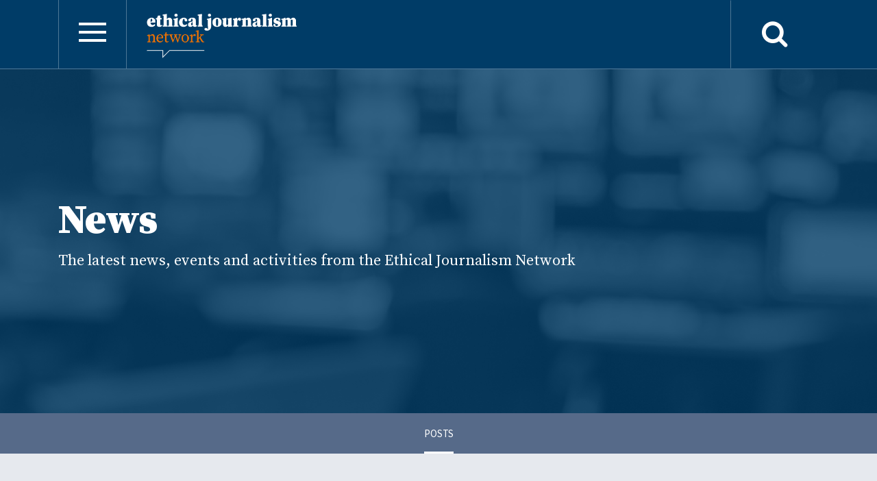

--- FILE ---
content_type: text/html; charset=UTF-8
request_url: https://ethicaljournalismnetwork.org/news
body_size: 13390
content:
<!DOCTYPE html>
<html lang="en">
<head>
  <meta charset="utf-8">
<script type="88fa030df9caae311c973340-text/javascript">
/* <![CDATA[ */
 var gform;gform||(document.addEventListener("gform_main_scripts_loaded",function(){gform.scriptsLoaded=!0}),window.addEventListener("DOMContentLoaded",function(){gform.domLoaded=!0}),gform={domLoaded:!1,scriptsLoaded:!1,initializeOnLoaded:function(o){gform.domLoaded&&gform.scriptsLoaded?o():!gform.domLoaded&&gform.scriptsLoaded?window.addEventListener("DOMContentLoaded",o):document.addEventListener("gform_main_scripts_loaded",o)},hooks:{action:{},filter:{}},addAction:function(o,n,r,t){gform.addHook("action",o,n,r,t)},addFilter:function(o,n,r,t){gform.addHook("filter",o,n,r,t)},doAction:function(o){gform.doHook("action",o,arguments)},applyFilters:function(o){return gform.doHook("filter",o,arguments)},removeAction:function(o,n){gform.removeHook("action",o,n)},removeFilter:function(o,n,r){gform.removeHook("filter",o,n,r)},addHook:function(o,n,r,t,i){null==gform.hooks[o][n]&&(gform.hooks[o][n]=[]);var e=gform.hooks[o][n];null==i&&(i=n+"_"+e.length),gform.hooks[o][n].push({tag:i,callable:r,priority:t=null==t?10:t})},doHook:function(n,o,r){var t;if(r=Array.prototype.slice.call(r,1),null!=gform.hooks[n][o]&&((o=gform.hooks[n][o]).sort(function(o,n){return o.priority-n.priority}),o.forEach(function(o){"function"!=typeof(t=o.callable)&&(t=window[t]),"action"==n?t.apply(null,r):r[0]=t.apply(null,r)})),"filter"==n)return r[0]},removeHook:function(o,n,t,i){var r;null!=gform.hooks[o][n]&&(r=(r=gform.hooks[o][n]).filter(function(o,n,r){return!!(null!=i&&i!=o.tag||null!=t&&t!=o.priority)}),gform.hooks[o][n]=r)}}); 
/* ]]> */
</script>

  <meta name="viewport" content="width=device-width, initial-scale=1, shrink-to-fit=no">
  <meta name='robots' content='index, follow, max-image-preview:large, max-snippet:-1, max-video-preview:-1' />

	<!-- This site is optimized with the Yoast SEO plugin v23.5 - https://yoast.com/wordpress/plugins/seo/ -->
	<title>News - Ethical Journalism Network</title>
	<link rel="canonical" href="https://ethicaljournalismnetwork.org/news" />
	<link rel="next" href="https://ethicaljournalismnetwork.org/news/page/2" />
	<meta property="og:locale" content="en_GB" />
	<meta property="og:type" content="article" />
	<meta property="og:title" content="News - Ethical Journalism Network" />
	<meta property="og:url" content="https://ethicaljournalismnetwork.org/news" />
	<meta property="og:site_name" content="Ethical Journalism Network" />
	<meta name="twitter:card" content="summary_large_image" />
	<meta name="twitter:site" content="@EJNetwork" />
	<script type="application/ld+json" class="yoast-schema-graph">{"@context":"https://schema.org","@graph":[{"@type":["WebPage","CollectionPage"],"@id":"https://ethicaljournalismnetwork.org/news","url":"https://ethicaljournalismnetwork.org/news","name":"News - Ethical Journalism Network","isPartOf":{"@id":"https://ethicaljournalismnetwork.org/#website"},"datePublished":"2021-01-15T08:14:50+00:00","dateModified":"2021-03-30T16:17:03+00:00","breadcrumb":{"@id":"https://ethicaljournalismnetwork.org/news#breadcrumb"},"inLanguage":"en-GB"},{"@type":"BreadcrumbList","@id":"https://ethicaljournalismnetwork.org/news#breadcrumb","itemListElement":[{"@type":"ListItem","position":1,"name":"Home","item":"https://ethicaljournalismnetwork.org/"},{"@type":"ListItem","position":2,"name":"News"}]},{"@type":"WebSite","@id":"https://ethicaljournalismnetwork.org/#website","url":"https://ethicaljournalismnetwork.org/","name":"Ethical Journalism Network","description":"Building trust in media through accuracy, accountability and humanity","publisher":{"@id":"https://ethicaljournalismnetwork.org/#organization"},"potentialAction":[{"@type":"SearchAction","target":{"@type":"EntryPoint","urlTemplate":"https://ethicaljournalismnetwork.org/?s={search_term_string}"},"query-input":{"@type":"PropertyValueSpecification","valueRequired":true,"valueName":"search_term_string"}}],"inLanguage":"en-GB"},{"@type":"Organization","@id":"https://ethicaljournalismnetwork.org/#organization","name":"Ethical Journalism Network","url":"https://ethicaljournalismnetwork.org/","logo":{"@type":"ImageObject","inLanguage":"en-GB","@id":"https://ethicaljournalismnetwork.org/#/schema/logo/image/","url":"https://ethicaljournalismnetwork.org/wp-content/uploads/2021/01/logo.png","contentUrl":"https://ethicaljournalismnetwork.org/wp-content/uploads/2021/01/logo.png","width":361,"height":106,"caption":"Ethical Journalism Network"},"image":{"@id":"https://ethicaljournalismnetwork.org/#/schema/logo/image/"},"sameAs":["https://x.com/EJNetwork","http://www.linkedin.com/groups/Ethical-Journalism-Network-5110515","https://www.youtube.com/channel/UCbwUUt-BwG8OhGvtWP_k6xA"]}]}</script>
	<!-- / Yoast SEO plugin. -->


<link rel='dns-prefetch' href='//fonts.googleapis.com' />
<link rel='stylesheet' id='bootstrap-css' href='https://ethicaljournalismnetwork.org/wp-content/themes/ejn/assets/dist/bootstrap/css/bootstrap.min.css?ver=1671639743' type='text/css' media='all' />
<link rel='stylesheet' id='owlcarousel-theme-css' href='https://ethicaljournalismnetwork.org/wp-content/themes/ejn/assets//dist/owlcarousel/css/owl.theme.default.min.css?ver=1671639743' type='text/css' media='all' />
<link rel='stylesheet' id='owlcarousel-css' href='https://ethicaljournalismnetwork.org/wp-content/themes/ejn/assets/dist/owlcarousel/css/owl.carousel.min.css?ver=1671639743' type='text/css' media='all' />
<link rel='stylesheet' id='base-css' href='https://ethicaljournalismnetwork.org/wp-content/themes/ejn/assets/css/base.css?ver=1671639743' type='text/css' media='all' />
<link rel='stylesheet' id='news-page-css' href='https://ethicaljournalismnetwork.org/wp-content/themes/ejn/assets/css/news.css?ver=1671639743' type='text/css' media='all' />
<link rel='stylesheet' id='font-Serif-Pro-css' href='https://fonts.googleapis.com/css2?family=Source+Serif+Pro%3Aital%2Cwght%400%2C200%3B0%2C300%3B0%2C400%3B0%2C600%3B0%2C700%3B0%2C900%3B1%2C200%3B1%2C300%3B1%2C400%3B1%2C600%3B1%2C700%3B1%2C900&#038;display=swap&#038;ver=1769089302' type='text/css' media='all' />
<link rel='stylesheet' id='font-Sans-Pro-css' href='https://fonts.googleapis.com/css2?family=Source+Sans+Pro%3Aital%2Cwght%400%2C200%3B0%2C300%3B0%2C400%3B0%2C600%3B0%2C700%3B0%2C900%3B1%2C300%3B1%2C400%3B1%2C600%3B1%2C700%3B1%2C900&#038;display=swap&#038;ver=1769089302' type='text/css' media='all' />
<link rel='stylesheet' id='font-Open-Sans-css' href='https://fonts.googleapis.com/css2?family=Open+Sans%3Aital%2Cwght%400%2C300%3B0%2C400%3B0%2C600%3B0%2C700%3B0%2C800%3B1%2C300%3B1%2C400%3B1%2C600%3B1%2C700%3B1%2C800&#038;display=swap&#038;ver=1769089302' type='text/css' media='all' />
<link rel='stylesheet' id='themify-icons-css' href='https://ethicaljournalismnetwork.org/wp-content/themes/ejn/assets/dist/themify-icons/css/themify-icons.css?ver=1671639743' type='text/css' media='all' />
<link rel='stylesheet' id='font-awesome-css' href='https://ethicaljournalismnetwork.org/wp-content/themes/ejn/assets/dist/font-awesome/css/font-awesome.min.css?ver=1671639743' type='text/css' media='all' />
<link rel='stylesheet' id='wp-block-library-css' href='https://ethicaljournalismnetwork.org/wp-includes/css/dist/block-library/style.min.css?ver=1706707037' type='text/css' media='all' />
<style id='classic-theme-styles-inline-css' type='text/css'>
/*! This file is auto-generated */
.wp-block-button__link{color:#fff;background-color:#32373c;border-radius:9999px;box-shadow:none;text-decoration:none;padding:calc(.667em + 2px) calc(1.333em + 2px);font-size:1.125em}.wp-block-file__button{background:#32373c;color:#fff;text-decoration:none}
</style>
<style id='global-styles-inline-css' type='text/css'>
body{--wp--preset--color--black: #000000;--wp--preset--color--cyan-bluish-gray: #abb8c3;--wp--preset--color--white: #ffffff;--wp--preset--color--pale-pink: #f78da7;--wp--preset--color--vivid-red: #cf2e2e;--wp--preset--color--luminous-vivid-orange: #ff6900;--wp--preset--color--luminous-vivid-amber: #fcb900;--wp--preset--color--light-green-cyan: #7bdcb5;--wp--preset--color--vivid-green-cyan: #00d084;--wp--preset--color--pale-cyan-blue: #8ed1fc;--wp--preset--color--vivid-cyan-blue: #0693e3;--wp--preset--color--vivid-purple: #9b51e0;--wp--preset--gradient--vivid-cyan-blue-to-vivid-purple: linear-gradient(135deg,rgba(6,147,227,1) 0%,rgb(155,81,224) 100%);--wp--preset--gradient--light-green-cyan-to-vivid-green-cyan: linear-gradient(135deg,rgb(122,220,180) 0%,rgb(0,208,130) 100%);--wp--preset--gradient--luminous-vivid-amber-to-luminous-vivid-orange: linear-gradient(135deg,rgba(252,185,0,1) 0%,rgba(255,105,0,1) 100%);--wp--preset--gradient--luminous-vivid-orange-to-vivid-red: linear-gradient(135deg,rgba(255,105,0,1) 0%,rgb(207,46,46) 100%);--wp--preset--gradient--very-light-gray-to-cyan-bluish-gray: linear-gradient(135deg,rgb(238,238,238) 0%,rgb(169,184,195) 100%);--wp--preset--gradient--cool-to-warm-spectrum: linear-gradient(135deg,rgb(74,234,220) 0%,rgb(151,120,209) 20%,rgb(207,42,186) 40%,rgb(238,44,130) 60%,rgb(251,105,98) 80%,rgb(254,248,76) 100%);--wp--preset--gradient--blush-light-purple: linear-gradient(135deg,rgb(255,206,236) 0%,rgb(152,150,240) 100%);--wp--preset--gradient--blush-bordeaux: linear-gradient(135deg,rgb(254,205,165) 0%,rgb(254,45,45) 50%,rgb(107,0,62) 100%);--wp--preset--gradient--luminous-dusk: linear-gradient(135deg,rgb(255,203,112) 0%,rgb(199,81,192) 50%,rgb(65,88,208) 100%);--wp--preset--gradient--pale-ocean: linear-gradient(135deg,rgb(255,245,203) 0%,rgb(182,227,212) 50%,rgb(51,167,181) 100%);--wp--preset--gradient--electric-grass: linear-gradient(135deg,rgb(202,248,128) 0%,rgb(113,206,126) 100%);--wp--preset--gradient--midnight: linear-gradient(135deg,rgb(2,3,129) 0%,rgb(40,116,252) 100%);--wp--preset--font-size--small: 13px;--wp--preset--font-size--medium: 20px;--wp--preset--font-size--large: 36px;--wp--preset--font-size--x-large: 42px;--wp--preset--spacing--20: 0.44rem;--wp--preset--spacing--30: 0.67rem;--wp--preset--spacing--40: 1rem;--wp--preset--spacing--50: 1.5rem;--wp--preset--spacing--60: 2.25rem;--wp--preset--spacing--70: 3.38rem;--wp--preset--spacing--80: 5.06rem;--wp--preset--shadow--natural: 6px 6px 9px rgba(0, 0, 0, 0.2);--wp--preset--shadow--deep: 12px 12px 50px rgba(0, 0, 0, 0.4);--wp--preset--shadow--sharp: 6px 6px 0px rgba(0, 0, 0, 0.2);--wp--preset--shadow--outlined: 6px 6px 0px -3px rgba(255, 255, 255, 1), 6px 6px rgba(0, 0, 0, 1);--wp--preset--shadow--crisp: 6px 6px 0px rgba(0, 0, 0, 1);}:where(.is-layout-flex){gap: 0.5em;}:where(.is-layout-grid){gap: 0.5em;}body .is-layout-flow > .alignleft{float: left;margin-inline-start: 0;margin-inline-end: 2em;}body .is-layout-flow > .alignright{float: right;margin-inline-start: 2em;margin-inline-end: 0;}body .is-layout-flow > .aligncenter{margin-left: auto !important;margin-right: auto !important;}body .is-layout-constrained > .alignleft{float: left;margin-inline-start: 0;margin-inline-end: 2em;}body .is-layout-constrained > .alignright{float: right;margin-inline-start: 2em;margin-inline-end: 0;}body .is-layout-constrained > .aligncenter{margin-left: auto !important;margin-right: auto !important;}body .is-layout-constrained > :where(:not(.alignleft):not(.alignright):not(.alignfull)){max-width: var(--wp--style--global--content-size);margin-left: auto !important;margin-right: auto !important;}body .is-layout-constrained > .alignwide{max-width: var(--wp--style--global--wide-size);}body .is-layout-flex{display: flex;}body .is-layout-flex{flex-wrap: wrap;align-items: center;}body .is-layout-flex > *{margin: 0;}body .is-layout-grid{display: grid;}body .is-layout-grid > *{margin: 0;}:where(.wp-block-columns.is-layout-flex){gap: 2em;}:where(.wp-block-columns.is-layout-grid){gap: 2em;}:where(.wp-block-post-template.is-layout-flex){gap: 1.25em;}:where(.wp-block-post-template.is-layout-grid){gap: 1.25em;}.has-black-color{color: var(--wp--preset--color--black) !important;}.has-cyan-bluish-gray-color{color: var(--wp--preset--color--cyan-bluish-gray) !important;}.has-white-color{color: var(--wp--preset--color--white) !important;}.has-pale-pink-color{color: var(--wp--preset--color--pale-pink) !important;}.has-vivid-red-color{color: var(--wp--preset--color--vivid-red) !important;}.has-luminous-vivid-orange-color{color: var(--wp--preset--color--luminous-vivid-orange) !important;}.has-luminous-vivid-amber-color{color: var(--wp--preset--color--luminous-vivid-amber) !important;}.has-light-green-cyan-color{color: var(--wp--preset--color--light-green-cyan) !important;}.has-vivid-green-cyan-color{color: var(--wp--preset--color--vivid-green-cyan) !important;}.has-pale-cyan-blue-color{color: var(--wp--preset--color--pale-cyan-blue) !important;}.has-vivid-cyan-blue-color{color: var(--wp--preset--color--vivid-cyan-blue) !important;}.has-vivid-purple-color{color: var(--wp--preset--color--vivid-purple) !important;}.has-black-background-color{background-color: var(--wp--preset--color--black) !important;}.has-cyan-bluish-gray-background-color{background-color: var(--wp--preset--color--cyan-bluish-gray) !important;}.has-white-background-color{background-color: var(--wp--preset--color--white) !important;}.has-pale-pink-background-color{background-color: var(--wp--preset--color--pale-pink) !important;}.has-vivid-red-background-color{background-color: var(--wp--preset--color--vivid-red) !important;}.has-luminous-vivid-orange-background-color{background-color: var(--wp--preset--color--luminous-vivid-orange) !important;}.has-luminous-vivid-amber-background-color{background-color: var(--wp--preset--color--luminous-vivid-amber) !important;}.has-light-green-cyan-background-color{background-color: var(--wp--preset--color--light-green-cyan) !important;}.has-vivid-green-cyan-background-color{background-color: var(--wp--preset--color--vivid-green-cyan) !important;}.has-pale-cyan-blue-background-color{background-color: var(--wp--preset--color--pale-cyan-blue) !important;}.has-vivid-cyan-blue-background-color{background-color: var(--wp--preset--color--vivid-cyan-blue) !important;}.has-vivid-purple-background-color{background-color: var(--wp--preset--color--vivid-purple) !important;}.has-black-border-color{border-color: var(--wp--preset--color--black) !important;}.has-cyan-bluish-gray-border-color{border-color: var(--wp--preset--color--cyan-bluish-gray) !important;}.has-white-border-color{border-color: var(--wp--preset--color--white) !important;}.has-pale-pink-border-color{border-color: var(--wp--preset--color--pale-pink) !important;}.has-vivid-red-border-color{border-color: var(--wp--preset--color--vivid-red) !important;}.has-luminous-vivid-orange-border-color{border-color: var(--wp--preset--color--luminous-vivid-orange) !important;}.has-luminous-vivid-amber-border-color{border-color: var(--wp--preset--color--luminous-vivid-amber) !important;}.has-light-green-cyan-border-color{border-color: var(--wp--preset--color--light-green-cyan) !important;}.has-vivid-green-cyan-border-color{border-color: var(--wp--preset--color--vivid-green-cyan) !important;}.has-pale-cyan-blue-border-color{border-color: var(--wp--preset--color--pale-cyan-blue) !important;}.has-vivid-cyan-blue-border-color{border-color: var(--wp--preset--color--vivid-cyan-blue) !important;}.has-vivid-purple-border-color{border-color: var(--wp--preset--color--vivid-purple) !important;}.has-vivid-cyan-blue-to-vivid-purple-gradient-background{background: var(--wp--preset--gradient--vivid-cyan-blue-to-vivid-purple) !important;}.has-light-green-cyan-to-vivid-green-cyan-gradient-background{background: var(--wp--preset--gradient--light-green-cyan-to-vivid-green-cyan) !important;}.has-luminous-vivid-amber-to-luminous-vivid-orange-gradient-background{background: var(--wp--preset--gradient--luminous-vivid-amber-to-luminous-vivid-orange) !important;}.has-luminous-vivid-orange-to-vivid-red-gradient-background{background: var(--wp--preset--gradient--luminous-vivid-orange-to-vivid-red) !important;}.has-very-light-gray-to-cyan-bluish-gray-gradient-background{background: var(--wp--preset--gradient--very-light-gray-to-cyan-bluish-gray) !important;}.has-cool-to-warm-spectrum-gradient-background{background: var(--wp--preset--gradient--cool-to-warm-spectrum) !important;}.has-blush-light-purple-gradient-background{background: var(--wp--preset--gradient--blush-light-purple) !important;}.has-blush-bordeaux-gradient-background{background: var(--wp--preset--gradient--blush-bordeaux) !important;}.has-luminous-dusk-gradient-background{background: var(--wp--preset--gradient--luminous-dusk) !important;}.has-pale-ocean-gradient-background{background: var(--wp--preset--gradient--pale-ocean) !important;}.has-electric-grass-gradient-background{background: var(--wp--preset--gradient--electric-grass) !important;}.has-midnight-gradient-background{background: var(--wp--preset--gradient--midnight) !important;}.has-small-font-size{font-size: var(--wp--preset--font-size--small) !important;}.has-medium-font-size{font-size: var(--wp--preset--font-size--medium) !important;}.has-large-font-size{font-size: var(--wp--preset--font-size--large) !important;}.has-x-large-font-size{font-size: var(--wp--preset--font-size--x-large) !important;}
.wp-block-navigation a:where(:not(.wp-element-button)){color: inherit;}
:where(.wp-block-post-template.is-layout-flex){gap: 1.25em;}:where(.wp-block-post-template.is-layout-grid){gap: 1.25em;}
:where(.wp-block-columns.is-layout-flex){gap: 2em;}:where(.wp-block-columns.is-layout-grid){gap: 2em;}
.wp-block-pullquote{font-size: 1.5em;line-height: 1.6;}
</style>
<script type="88fa030df9caae311c973340-text/javascript" src="https://ethicaljournalismnetwork.org/wp-includes/js/jquery/jquery.min.js?ver=1701870444" id="jquery-core-js"></script>
<script type="88fa030df9caae311c973340-text/javascript" src="https://ethicaljournalismnetwork.org/wp-includes/js/jquery/jquery-migrate.min.js?ver=1701870444" id="jquery-migrate-js"></script>
<link rel="https://api.w.org/" href="https://ethicaljournalismnetwork.org/wp-json/" /><link rel="EditURI" type="application/rsd+xml" title="RSD" href="https://ethicaljournalismnetwork.org/xmlrpc.php?rsd" />
<meta name="generator" content="WordPress 6.4.7" />
<link rel="icon" href="https://ethicaljournalismnetwork.org/wp-content/uploads/2022/09/cropped-New-EJN-logo.jpg-32x32.jpg" sizes="32x32" />
<link rel="icon" href="https://ethicaljournalismnetwork.org/wp-content/uploads/2022/09/cropped-New-EJN-logo.jpg-192x192.jpg" sizes="192x192" />
<link rel="apple-touch-icon" href="https://ethicaljournalismnetwork.org/wp-content/uploads/2022/09/cropped-New-EJN-logo.jpg-180x180.jpg" />
<meta name="msapplication-TileImage" content="https://ethicaljournalismnetwork.org/wp-content/uploads/2022/09/cropped-New-EJN-logo.jpg-270x270.jpg" />
  </head>
<body>
<nav class="navbar navbar-default" role="navigation">
 <div class="container">
  <div class="navbar-header">
    <button class="navbar-toggle float-left hamburger hamburger--spring" type="button" data-toggle="collapse" data-target="#bs-example-navbar-collapse-1" aria-controls="bs-example-navbar-collapse-1" aria-expanded="false" aria-label="Toggle navigation"><span class="hamburger-box"><span class="hamburger-inner"></span></span></button>
        <a class="navbar-brand float-left" href="/"><img src="https://ethicaljournalismnetwork.org/wp-content/uploads/2021/01/logo.png" alt="" width="361" height="106" class="align size- wp-image-429" /></a>
      </div>
  <div class="float-right">
    <a href="#" class="btn btn-search" data-toggle="modal" data-target="#ModalSearch"><i class="fa fa-search"></i></a>
        <!--<a href="https://ethicaljournalismnetwork.charitycheckout.co.uk/" target="_blank" class="btn btn-donate">Donate</a>-->
      </div>
  <!--/.navbar-header-->
  <div class="collapse navbar-collapse" id="bs-example-navbar-collapse-1">
    <ul id="menu-main" class="nav navbar-nav" itemscope itemtype="http://www.schema.org/SiteNavigationElement"><li  id="menu-item-181" class="menu-item menu-item-type-post_type menu-item-object-page menu-item-has-children dropdown menu-item-181 nav-item"><a href="https://ethicaljournalismnetwork.org/who-we-are" class="dropdown-toggle nav-link" id="menu-item-dropdown-181"><span itemprop="name">About EJN</span></a><span class="dropdown-toggle" data-toggle="dropdown" aria-haspopup="true" aria-expanded="false"><i class="fa fa-angle-down"></i></span>
<ul class="dropdown-menu" aria-labelledby="menu-item-dropdown-181">
	<li  id="menu-item-182" class="menu-item menu-item-type-post_type menu-item-object-page menu-item-182 nav-item"><a itemprop="url" href="https://ethicaljournalismnetwork.org/who-we-are/our-people" class="dropdown-item"><span itemprop="name">Our people</span></a></li>
	<li  id="menu-item-5886" class="menu-item menu-item-type-custom menu-item-object-custom menu-item-5886 nav-item"><a itemprop="url" href="/who-we-are#Mission" class="dropdown-item"><span itemprop="name">Mission (5 principles)</span></a></li>
	<li  id="menu-item-5887" class="menu-item menu-item-type-custom menu-item-object-custom menu-item-5887 nav-item"><a itemprop="url" href="/who-we-are#Aims_0" class="dropdown-item"><span itemprop="name">Aims, objectives and activities</span></a></li>
	<li  id="menu-item-6214" class="menu-item menu-item-type-custom menu-item-object-custom menu-item-6214 nav-item"><a itemprop="url" href="/who-we-are#Governance" class="dropdown-item"><span itemprop="name">Governance and Administration</span></a></li>
	<li  id="menu-item-6253" class="menu-item menu-item-type-custom menu-item-object-custom menu-item-6253 nav-item"><a itemprop="url" href="https://ethicaljournalismnetwork.org/wp-content/uploads/2021/06/2016-03-11-Articles-of-Association-of-Ethical-Journalism-Network.pdf" class="dropdown-item"><span itemprop="name">Articles of Association</span></a></li>
	<li  id="menu-item-5885" class="menu-item menu-item-type-custom menu-item-object-custom menu-item-5885 nav-item"><a itemprop="url" href="/who-we-are#Annual_Reports" class="dropdown-item"><span itemprop="name">Annual Reports and Audited Accounts</span></a></li>
</ul>
</li>
<li  id="menu-item-178" class="menu-item menu-item-type-post_type menu-item-object-page current-menu-item page_item page-item-104 current_page_item current_page_parent current-menu-ancestor current-menu-parent current_page_ancestor menu-item-has-children dropdown active menu-item-178 nav-item"><a href="https://ethicaljournalismnetwork.org/news" class="dropdown-toggle nav-link" id="menu-item-dropdown-178" aria-current="page"><span itemprop="name">Latest News</span></a><span class="dropdown-toggle" data-toggle="dropdown" aria-haspopup="true" aria-expanded="false"><i class="fa fa-angle-down"></i></span>
<ul class="dropdown-menu" aria-labelledby="menu-item-dropdown-178">
	<li  id="menu-item-410" class="menu-item menu-item-type-custom menu-item-object-custom current-menu-item active menu-item-410 nav-item"><a itemprop="url" href="/news" class="dropdown-item" aria-current="page"><span itemprop="name">News</span></a></li>
	<li  id="menu-item-411" class="menu-item menu-item-type-custom menu-item-object-custom current-menu-item active menu-item-411 nav-item"><a itemprop="url" href="/news#Activities" class="dropdown-item" aria-current="page"><span itemprop="name">Activities</span></a></li>
	<li  id="menu-item-5958" class="menu-item menu-item-type-post_type menu-item-object-page menu-item-5958 nav-item"><a itemprop="url" href="https://ethicaljournalismnetwork.org/events" class="dropdown-item"><span itemprop="name">Events</span></a></li>
</ul>
</li>
<li  id="menu-item-217" class="menu-item menu-item-type-post_type menu-item-object-page menu-item-has-children dropdown menu-item-217 nav-item"><a href="https://ethicaljournalismnetwork.org/our-work" class="dropdown-toggle nav-link" id="menu-item-dropdown-217"><span itemprop="name">Our Work</span></a><span class="dropdown-toggle" data-toggle="dropdown" aria-haspopup="true" aria-expanded="false"><i class="fa fa-angle-down"></i></span>
<ul class="dropdown-menu" aria-labelledby="menu-item-dropdown-217">
	<li  id="menu-item-5888" class="menu-item menu-item-type-custom menu-item-object-custom dropdown menu-item-5888 nav-item"><a itemprop="url" href="/our-work#Projects" class="dropdown-item"><span itemprop="name">Projects</span></a><span class="dropdown-toggle" data-toggle="dropdown" aria-haspopup="true" aria-expanded="false"><i class="fa fa-angle-down"></i></span></li>
	<li  id="menu-item-200" class="menu-item menu-item-type-post_type menu-item-object-page menu-item-200 nav-item"><a itemprop="url" href="https://ethicaljournalismnetwork.org/training" class="dropdown-item"><span itemprop="name">Training</span></a></li>
</ul>
</li>
<li  id="menu-item-5891" class="menu-item menu-item-type-custom menu-item-object-custom menu-item-has-children dropdown menu-item-5891 nav-item"><a href="/resources" class="dropdown-toggle nav-link" id="menu-item-dropdown-5891"><span itemprop="name">Resources</span></a><span class="dropdown-toggle" data-toggle="dropdown" aria-haspopup="true" aria-expanded="false"><i class="fa fa-angle-down"></i></span>
<ul class="dropdown-menu" aria-labelledby="menu-item-dropdown-5891">
	<li  id="menu-item-5892" class="menu-item menu-item-type-custom menu-item-object-custom menu-item-5892 nav-item"><a itemprop="url" href="/resources#Section0" class="dropdown-item"><span itemprop="name">Infographics</span></a></li>
	<li  id="menu-item-5893" class="menu-item menu-item-type-custom menu-item-object-custom menu-item-5893 nav-item"><a itemprop="url" href="/resources#Section1" class="dropdown-item"><span itemprop="name">Podcasts</span></a></li>
	<li  id="menu-item-12528" class="menu-item menu-item-type-custom menu-item-object-custom menu-item-12528 nav-item"><a itemprop="url" href="/resources#Section2" class="dropdown-item"><span itemprop="name">Presentations</span></a></li>
	<li  id="menu-item-5894" class="menu-item menu-item-type-custom menu-item-object-custom menu-item-5894 nav-item"><a itemprop="url" href="/resources#Section3" class="dropdown-item"><span itemprop="name">Publications</span></a></li>
	<li  id="menu-item-5897" class="menu-item menu-item-type-custom menu-item-object-custom menu-item-5897 nav-item"><a itemprop="url" href="/resources#Other" class="dropdown-item"><span itemprop="name">Resources in other languages</span></a></li>
	<li  id="menu-item-5896" class="menu-item menu-item-type-custom menu-item-object-custom menu-item-5896 nav-item"><a itemprop="url" href="/resources#Section4" class="dropdown-item"><span itemprop="name">Videos</span></a></li>
</ul>
</li>
<li  id="menu-item-180" class="menu-item menu-item-type-post_type menu-item-object-page menu-item-180 nav-item"><a itemprop="url" href="https://ethicaljournalismnetwork.org/training" class="nav-link"><span itemprop="name">Training</span></a></li>
<li  id="menu-item-179" class="menu-item menu-item-type-post_type menu-item-object-page menu-item-179 nav-item"><a itemprop="url" href="https://ethicaljournalismnetwork.org/who-we-are/contact" class="nav-link"><span itemprop="name">Contact</span></a></li>
</ul>        <div class="social">
            <a href="https://www.facebook.com/ethicaljournalismnetwork/?fref=ts" class="fa fa-facebook"></a> 
            <a href="https://twitter.com/EJNetwork" class="fa fa-twitter"></a> 
            <a href="https://www.youtube.com/channel/UCbwUUt-BwG8OhGvtWP_k6xA" class="fa fa-youtube-play"></a> 
            <a href="https://www.linkedin.com/company/ethical-journalism-network" class="fa fa-linkedin"></a> 
          </div>
      </div>
  <!--/.navbar-collapse-->
  <!-- Modal -->
  <div class="modal fade" id="ModalSearch" tabindex="-1" aria-labelledby="exampleModalLabel" aria-hidden="true">
    <div class="modal-dialog modal-lg">
      <div class="modal-content">
        <button type="button" class="close" data-dismiss="modal" aria-label="Close">
          <span aria-hidden="true">&times;</span>
        </button>
        <form role="search" method="get" id="searchform" action="https://ethicaljournalismnetwork.org/">
          <div class="form-group">
            <input type="search" name="s" id="s" class="form-control" placeholder="Search..." value="">
            <input type="hidden" name="post_type" value="post">
          </div>
        </form>
      </div>
    </div>
  </div>
</nav><style>
.banner::after { background-image: url("https://ethicaljournalismnetwork.org/wp-content/uploads/2021/02/ejn-news-header.jpg");}
</style>
<section class="banner">
  <div class="container">
    <div class="row">
      <div class="col">
      	<h1>News</h1>
<p>The latest news, events and activities from the Ethical Journalism Network</p>
      </div>
    </div>
  </div>
</section>
<section class="category">
  <div class="container">
    <div class="row">
      <div class="col">
        <ul class="nav nav-news justify-content-center">
                    <li>
            <a class="active" href="#cat-news" data-cat="21" data-count="1154">Posts</a>
          </li>
                  </ul>            
      </div>
    </div>
  </div>
</section>
<section class="news news-sortable" id="News">
  <div class="container">
    <div class="row">
      <div class="col-12">
        <h3 class="highlight" style="text-align: center;">Latest news</h3>
      </div>
    </div>
    <div class="row row-news-sortable">
            <div class="col-12 col-sm-6 col-md-4 col-cat cat-news">
        <article>
          <figure>
            <picture><source srcset="https://ethicaljournalismnetwork.org/wp-content/uploads/2025/03/m-OV4VxONJRPw-unsplash-545x280.webp 545w,https://ethicaljournalismnetwork.org/wp-content/uploads/2025/03/m-OV4VxONJRPw-unsplash-1280x660.webp 1280w,https://ethicaljournalismnetwork.org/wp-content/uploads/2025/03/m-OV4VxONJRPw-unsplash-399x206.webp 399w" sizes="(max-width: 545px) 100vw, 545px" type="image/webp"><img src="https://ethicaljournalismnetwork.org/wp-content/uploads/2025/03/m-OV4VxONJRPw-unsplash-545x280.jpg" height="280" width="545" srcset="https://ethicaljournalismnetwork.org/wp-content/uploads/2025/03/m-OV4VxONJRPw-unsplash-545x280.jpg 545w, https://ethicaljournalismnetwork.org/wp-content/uploads/2025/03/m-OV4VxONJRPw-unsplash-1280x660.jpg 1280w, https://ethicaljournalismnetwork.org/wp-content/uploads/2025/03/m-OV4VxONJRPw-unsplash-399x206.jpg 399w" sizes="(max-width: 545px) 100vw, 545px" class="attachment-news-thumbnail size-news-thumbnail wp-post-image sp-no-webp" alt="" decoding="async" fetchpriority="high"  > </picture>          </figure>
          <div class="col">
            <div>
              <p class="post"><a href="https://ethicaljournalismnetwork.org/category/news" class="cat-link">Posts</a> <span>|</span> 3rd March 2025</p>
              <h4><a href="https://ethicaljournalismnetwork.org/artificial-intelligence-another-layer-of-crisis-for-journalism-and-democracy">Artificial Intelligence: Another layer of crisis for journalism and democracy</a></h4>
              <p></p>
            </div>
            <div class="readmorelink">
              <a href="https://ethicaljournalismnetwork.org/artificial-intelligence-another-layer-of-crisis-for-journalism-and-democracy">Read More <i class="fa fa-angle-right"></i></a>
            </div>
          </div>
        </article>
      </div>
            <div class="col-12 col-sm-6 col-md-4 col-cat cat-news">
        <article>
          <figure>
            <picture><source srcset="https://ethicaljournalismnetwork.org/wp-content/uploads/2015/02/Ethics-101-what-is-journalism-545x280.webp 545w,https://ethicaljournalismnetwork.org/wp-content/uploads/2015/02/Ethics-101-what-is-journalism-399x206.webp 399w" sizes="(max-width: 545px) 100vw, 545px" type="image/webp"><img src="https://ethicaljournalismnetwork.org/wp-content/uploads/2015/02/Ethics-101-what-is-journalism-545x280.png" height="280" width="545" srcset="https://ethicaljournalismnetwork.org/wp-content/uploads/2015/02/Ethics-101-what-is-journalism-545x280.png 545w, https://ethicaljournalismnetwork.org/wp-content/uploads/2015/02/Ethics-101-what-is-journalism-399x206.png 399w" sizes="(max-width: 545px) 100vw, 545px" class="attachment-news-thumbnail size-news-thumbnail wp-post-image sp-no-webp" alt="" decoding="async"  > </picture>          </figure>
          <div class="col">
            <div>
              <p class="post"><a href="https://ethicaljournalismnetwork.org/category/news" class="cat-link">Posts</a> <span>|</span> 29th January 2025</p>
              <h4><a href="https://ethicaljournalismnetwork.org/can-the-media-be-trusted-again-ejn-founder-aidan-white-reveals-the-path-to-redemption">Can the media be trusted again? EJN founder Aidan White reveals the path to redemption</a></h4>
              <p></p>
            </div>
            <div class="readmorelink">
              <a href="https://ethicaljournalismnetwork.org/can-the-media-be-trusted-again-ejn-founder-aidan-white-reveals-the-path-to-redemption">Read More <i class="fa fa-angle-right"></i></a>
            </div>
          </div>
        </article>
      </div>
            <div class="col-12 col-sm-6 col-md-4 col-cat cat-news">
        <article>
          <figure>
            <picture><source srcset="https://ethicaljournalismnetwork.org/wp-content/uploads/2024/12/IMG_4980-545x280.webp 545w,https://ethicaljournalismnetwork.org/wp-content/uploads/2024/12/IMG_4980-1280x660.webp 1280w,https://ethicaljournalismnetwork.org/wp-content/uploads/2024/12/IMG_4980-399x206.webp 399w" sizes="(max-width: 545px) 100vw, 545px" type="image/webp"><img src="https://ethicaljournalismnetwork.org/wp-content/uploads/2024/12/IMG_4980-545x280.jpg" height="280" width="545" srcset="https://ethicaljournalismnetwork.org/wp-content/uploads/2024/12/IMG_4980-545x280.jpg 545w, https://ethicaljournalismnetwork.org/wp-content/uploads/2024/12/IMG_4980-1280x660.jpg 1280w, https://ethicaljournalismnetwork.org/wp-content/uploads/2024/12/IMG_4980-399x206.jpg 399w" sizes="(max-width: 545px) 100vw, 545px" class="attachment-news-thumbnail size-news-thumbnail wp-post-image sp-no-webp" alt="" decoding="async"  > </picture>          </figure>
          <div class="col">
            <div>
              <p class="post"><a href="https://ethicaljournalismnetwork.org/category/news" class="cat-link">Posts</a> <span>|</span> 15th December 2024</p>
              <h4><a href="https://ethicaljournalismnetwork.org/final-statement-and-recommendations">The Trust Story: Conference Statement and Recommendations</a></h4>
              <p></p>
            </div>
            <div class="readmorelink">
              <a href="https://ethicaljournalismnetwork.org/final-statement-and-recommendations">Read More <i class="fa fa-angle-right"></i></a>
            </div>
          </div>
        </article>
      </div>
                </div>
    <div class="row">
      <div class="col-12 center">
        <a href="#" class="btn btn-more load-more-news">More News <i class="ti-plus"></i></a>
      </div>
    </div>
  </div>
</section>
<div class="container" id="Activities">
  <div class="activity">
    <div class="row">
      <div class="col-12">
        <h3 class="highlight" style="text-align: center;">Events &amp; Activities</h3>
      </div>
    </div>
    <div class="row row-items">
            <div class="col-12 col-sm-6 col-md-4 col-cat">
        <article>
          <div class="col">
            <div>
              <p class="post"><a href="https://ethicaljournalismnetwork.org/category/news/activities" class="cat-link">Activities</a> <span>|</span> 26th November 2024</p>
              <h4><a href="https://ethicaljournalismnetwork.org/the-trust-story-media-leaders-from-the-balkans-and-turkey-to-gather-in-brussels">The Trust Story: Media Leaders from the Balkans and Turkey to Gather in Brussels</a></h4>
              <p></p>
            </div>
            <div class="readmorelink">
              <a href="https://ethicaljournalismnetwork.org/the-trust-story-media-leaders-from-the-balkans-and-turkey-to-gather-in-brussels">Read More <i class="fa fa-angle-right"></i></a>
            </div>
          </div>
          <figure>
            <picture><source srcset="https://ethicaljournalismnetwork.org/wp-content/uploads/2024/11/Trust_Story_Image_EJN_Branding_Adjusted-545x280.webp 545w,https://ethicaljournalismnetwork.org/wp-content/uploads/2024/11/Trust_Story_Image_EJN_Branding_Adjusted-1280x660.webp 1280w,https://ethicaljournalismnetwork.org/wp-content/uploads/2024/11/Trust_Story_Image_EJN_Branding_Adjusted-399x206.webp 399w" sizes="(max-width: 545px) 100vw, 545px" type="image/webp"><img src="https://ethicaljournalismnetwork.org/wp-content/uploads/2024/11/Trust_Story_Image_EJN_Branding_Adjusted-545x280.png" height="280" width="545" srcset="https://ethicaljournalismnetwork.org/wp-content/uploads/2024/11/Trust_Story_Image_EJN_Branding_Adjusted-545x280.png 545w, https://ethicaljournalismnetwork.org/wp-content/uploads/2024/11/Trust_Story_Image_EJN_Branding_Adjusted-1280x660.png 1280w, https://ethicaljournalismnetwork.org/wp-content/uploads/2024/11/Trust_Story_Image_EJN_Branding_Adjusted-399x206.png 399w" sizes="(max-width: 545px) 100vw, 545px" class="attachment-news-thumbnail size-news-thumbnail wp-post-image sp-no-webp" alt="" decoding="async"  > </picture>          </figure>
        </article>
      </div>
            <div class="col-12 col-sm-6 col-md-4 col-cat">
        <article>
          <div class="col">
            <div>
              <p class="post"><a href="https://ethicaljournalismnetwork.org/category/news/activities" class="cat-link">Activities</a> <span>|</span> 5th December 2023</p>
              <h4><a href="https://ethicaljournalismnetwork.org/education-and-journalism-making-ai-safe-for-humanity">Education and Journalism: Making AI safe for humanity</a></h4>
              <p></p>
            </div>
            <div class="readmorelink">
              <a href="https://ethicaljournalismnetwork.org/education-and-journalism-making-ai-safe-for-humanity">Read More <i class="fa fa-angle-right"></i></a>
            </div>
          </div>
          <figure>
            <picture><source srcset="https://ethicaljournalismnetwork.org/wp-content/uploads/2023/12/GAALR0GXcAAFnwd-cropped2-404x280.webp "  type="image/webp"><img src="https://ethicaljournalismnetwork.org/wp-content/uploads/2023/12/GAALR0GXcAAFnwd-cropped2-404x280.jpeg" height="280" width="404" class="attachment-news-thumbnail size-news-thumbnail wp-post-image sp-no-webp" alt="" decoding="async"  > </picture>          </figure>
        </article>
      </div>
            <div class="col-12 col-sm-6 col-md-4 col-cat">
        <article>
          <div class="col">
            <div>
              <p class="post"><a href="https://ethicaljournalismnetwork.org/category/news/activities" class="cat-link">Activities</a> <span>|</span> 29th November 2023</p>
              <h4><a href="https://ethicaljournalismnetwork.org/reporting-for-a-good-cause-the-relationship-between-activism-and-journalism">Reporting for a Good Cause? The relationship between activism and journalism</a></h4>
              <p></p>
            </div>
            <div class="readmorelink">
              <a href="https://ethicaljournalismnetwork.org/reporting-for-a-good-cause-the-relationship-between-activism-and-journalism">Read More <i class="fa fa-angle-right"></i></a>
            </div>
          </div>
          <figure>
            <picture><source srcset="https://ethicaljournalismnetwork.org/wp-content/uploads/2023/11/F_ytgteXYAAbTmo-545x280.webp 545w,https://ethicaljournalismnetwork.org/wp-content/uploads/2023/11/F_ytgteXYAAbTmo-399x206.webp 399w" sizes="(max-width: 545px) 100vw, 545px" type="image/webp"><img src="https://ethicaljournalismnetwork.org/wp-content/uploads/2023/11/F_ytgteXYAAbTmo-545x280.jpeg" height="280" width="545" srcset="https://ethicaljournalismnetwork.org/wp-content/uploads/2023/11/F_ytgteXYAAbTmo-545x280.jpeg 545w, https://ethicaljournalismnetwork.org/wp-content/uploads/2023/11/F_ytgteXYAAbTmo-399x206.jpeg 399w" sizes="(max-width: 545px) 100vw, 545px" class="attachment-news-thumbnail size-news-thumbnail wp-post-image sp-no-webp" alt="" decoding="async"  > </picture>          </figure>
        </article>
      </div>
                </div>
    <div class="row">
      <div class="col-12 center">
        <a href="#" class="btn btn-more load-more-news" data-cat="506" data-count="253">More activities <i class="ti-plus"></i></a>
      </div>
    </div>
  </div>
</div>
<section class="support">
<div class="container">
      <div class="row">
      <div class="col">
        <h2>Support the work of the Ethical Journalism Network</h2>
<p>If you share our mission, please consider donating to the Ethical Journalism Network. Your financial contribution will help the EJN to support journalists around the world who are striving to uphold ethical practices in order to build public trust in good journalism.</p>
<p><a class="btn btn-more btn-fa-angle-right" href="https://ethicaljournalismnetwork.enthuse.com/" target="_blank" rel="noopener">SUPPORT US NOW</a></p>
      </div>
    </div>
  </div>
</section>
<section class="news events" id="Events">
  <div class="container">
    <div class="row">
      <div class="col-12">
        <h3 class="highlight" style="text-align: center;">Newsletters</h3>
      </div>
    </div>
    <div class="row row-items">
            <div class="col-12 col-sm-6 col-md-4 col-cat">
        <article>
          <figure>
            <picture><source srcset="https://ethicaljournalismnetwork.org/wp-content/uploads/2023/03/structural_racism_featured_image-545x280.webp 545w,https://ethicaljournalismnetwork.org/wp-content/uploads/2023/03/structural_racism_featured_image-300x155.webp 300w,https://ethicaljournalismnetwork.org/wp-content/uploads/2023/03/structural_racism_featured_image-1024x528.webp 1024w,https://ethicaljournalismnetwork.org/wp-content/uploads/2023/03/structural_racism_featured_image-768x396.webp 768w,https://ethicaljournalismnetwork.org/wp-content/uploads/2023/03/structural_racism_featured_image-1536x792.webp 1536w,https://ethicaljournalismnetwork.org/wp-content/uploads/2023/03/structural_racism_featured_image-scaled.webp 1920w,https://ethicaljournalismnetwork.org/wp-content/uploads/2023/03/structural_racism_featured_image-1280x660.webp 1280w,https://ethicaljournalismnetwork.org/wp-content/uploads/2023/03/structural_racism_featured_image-399x206.webp 399w" sizes="(max-width: 545px) 100vw, 545px" type="image/webp"><img src="https://ethicaljournalismnetwork.org/wp-content/uploads/2023/03/structural_racism_featured_image-545x280.jpg" height="280" width="545" srcset="https://ethicaljournalismnetwork.org/wp-content/uploads/2023/03/structural_racism_featured_image-545x280.jpg 545w, https://ethicaljournalismnetwork.org/wp-content/uploads/2023/03/structural_racism_featured_image-300x155.jpg 300w, https://ethicaljournalismnetwork.org/wp-content/uploads/2023/03/structural_racism_featured_image-1024x528.jpg 1024w, https://ethicaljournalismnetwork.org/wp-content/uploads/2023/03/structural_racism_featured_image-768x396.jpg 768w, https://ethicaljournalismnetwork.org/wp-content/uploads/2023/03/structural_racism_featured_image-1536x792.jpg 1536w, https://ethicaljournalismnetwork.org/wp-content/uploads/2023/03/structural_racism_featured_image-scaled.jpg 1920w, https://ethicaljournalismnetwork.org/wp-content/uploads/2023/03/structural_racism_featured_image-1280x660.jpg 1280w, https://ethicaljournalismnetwork.org/wp-content/uploads/2023/03/structural_racism_featured_image-399x206.jpg 399w" sizes="(max-width: 545px) 100vw, 545px" class="attachment-news-thumbnail size-news-thumbnail wp-post-image sp-no-webp" alt="A montage blend of African American faces close up, both men and women with different shades and colors in skin tone." decoding="async"  > </picture>          </figure>
          <div class="col">
            <div>
              <p class="post"><a href="https://ethicaljournalismnetwork.org/category/news/newsletter" class="cat-link">Newsletter</a> <span>|</span> 4th April 2023</p>
              <h4><a href="https://mailchi.mp/ethicaljournalismnetwork/april-2023-newsletter">Ethical Journalism Network Bulletin - April 2023</a></h4>
              <p></p>
            </div>
            <div>
              <a href="https://mailchi.mp/ethicaljournalismnetwork/april-2023-newsletter">Read More <i class="fa fa-angle-right"></i></a>
            </div>
          </div>
        </article>
      </div>
            <div class="col-12 col-sm-6 col-md-4 col-cat">
        <article>
          <figure>
            <picture><source srcset="https://ethicaljournalismnetwork.org/wp-content/uploads/2022/11/Donbas01-545x280.webp 545w,https://ethicaljournalismnetwork.org/wp-content/uploads/2022/11/Donbas01-1280x660.webp 1280w,https://ethicaljournalismnetwork.org/wp-content/uploads/2022/11/Donbas01-399x206.webp 399w" sizes="(max-width: 545px) 100vw, 545px" type="image/webp"><img src="https://ethicaljournalismnetwork.org/wp-content/uploads/2022/11/Donbas01-545x280.jpg" height="280" width="545" srcset="https://ethicaljournalismnetwork.org/wp-content/uploads/2022/11/Donbas01-545x280.jpg 545w, https://ethicaljournalismnetwork.org/wp-content/uploads/2022/11/Donbas01-1280x660.jpg 1280w, https://ethicaljournalismnetwork.org/wp-content/uploads/2022/11/Donbas01-399x206.jpg 399w" sizes="(max-width: 545px) 100vw, 545px" class="attachment-news-thumbnail size-news-thumbnail wp-post-image sp-no-webp" alt="Image of a man and woman hugging in front of a bus. Image description: A bus departing from Kurakhovo, a frontline town, to the entry checkpoint into the non-government controlled Donetsk. After reaching the checkpoint, passengers will have to queue for many hours, in the middle of a mine field, waiting to cross. Despite harsh conditions, over a million people cross this line every month. One of the major reasons for traveling is to visit family members on the other side. Photo by Anastasia Taylor-Lind. Caption by Alisa Sopova.." decoding="async"  > </picture>          </figure>
          <div class="col">
            <div>
              <p class="post"><a href="https://ethicaljournalismnetwork.org/category/news/newsletter" class="cat-link">Newsletter</a> <span>|</span> 21st November 2022</p>
              <h4><a href="https://mailchi.mp/ethicaljournalismnetwork/nov-22-newsletter-6104427">Ethical Journalism Network Bulletin - November 2022</a></h4>
              <p></p>
            </div>
            <div>
              <a href="https://mailchi.mp/ethicaljournalismnetwork/nov-22-newsletter-6104427">Read More <i class="fa fa-angle-right"></i></a>
            </div>
          </div>
        </article>
      </div>
            <div class="col-12 col-sm-6 col-md-4 col-cat">
        <article>
          <figure>
            <picture><source srcset="https://ethicaljournalismnetwork.org/wp-content/uploads/2022/08/51986868147_f4c3874227_b-545x280.webp 545w,https://ethicaljournalismnetwork.org/wp-content/uploads/2022/08/51986868147_f4c3874227_b-399x206.webp 399w" sizes="(max-width: 545px) 100vw, 545px" type="image/webp"><img src="https://ethicaljournalismnetwork.org/wp-content/uploads/2022/08/51986868147_f4c3874227_b-545x280.jpg" height="280" width="545" srcset="https://ethicaljournalismnetwork.org/wp-content/uploads/2022/08/51986868147_f4c3874227_b-545x280.jpg 545w, https://ethicaljournalismnetwork.org/wp-content/uploads/2022/08/51986868147_f4c3874227_b-399x206.jpg 399w" sizes="(max-width: 545px) 100vw, 545px" class="attachment-news-thumbnail size-news-thumbnail wp-post-image sp-no-webp" alt="" decoding="async"  > </picture>          </figure>
          <div class="col">
            <div>
              <p class="post"><a href="https://ethicaljournalismnetwork.org/category/news/newsletter" class="cat-link">Newsletter</a> <span>|</span> 31st August 2022</p>
              <h4><a href="https://mailchi.mp/ethicaljournalismnetwork/aug-22-newsletter-6101655">Ethical Journalism Bulletin - 31 August 2022</a></h4>
              <p></p>
            </div>
            <div>
              <a href="https://mailchi.mp/ethicaljournalismnetwork/aug-22-newsletter-6101655">Read More <i class="fa fa-angle-right"></i></a>
            </div>
          </div>
        </article>
      </div>
                </div>
    <div class="row">
      <div class="col-12 center">
        <a href="#" class="btn btn-more load-more-news" data-cat="367" data-count="338">More Newsletters <i class="ti-plus"></i></a>
      </div>
    </div>
  </div>
</section>
<footer>
  <div class="container">
    <div class="row">
      <div class="col col-md-4">
                <figure>
          <a href="/"><img src="https://ethicaljournalismnetwork.org/wp-content/uploads/2021/01/logo.png" alt="" width="361" height="106" class="align size- wp-image-429" /></a>
        </figure>
                <h4>Support the work of the<br />
Ethical Journalism Network</h4>
                 <!--<a href="https://ethicaljournalismnetwork.charitycheckout.co.uk/" target="_blank" class="btn btn-more donate">Donate <i class="fa fa-angle-right"></i></a>-->
        		  		  <div class="flogo">
			  <a href="https://www.fundraisingregulator.org.uk/" target="_blank">			  <img width="400" height="123" src="https://ethicaljournalismnetwork.org/wp-content/uploads/2022/09/FR-Fundraising-Badge-WO-ai.png" class="attachment-full size-full" alt="" decoding="async" loading="lazy" srcset="https://ethicaljournalismnetwork.org/wp-content/uploads/2022/09/FR-Fundraising-Badge-WO-ai.png 400w, https://ethicaljournalismnetwork.org/wp-content/uploads/2022/09/FR-Fundraising-Badge-WO-ai-300x92.png 300w" sizes="(max-width: 400px) 100vw, 400px" />			  </a>		  </div>
		        </div>
            <div class="col">
        <ul>
                    <li><a href="https://ethicaljournalismnetwork.org/news">Latest News</a></li>
                    <li><a href="/who-we-are">About EJN</a></li>
                    <li><a href="https://ethicaljournalismnetwork.org/our-work">Our Work</a></li>
                    <li><a href="/resources">Resources</a></li>
                    <li><a href="https://ethicaljournalismnetwork.org/training">Training</a></li>
                    <li><a href="https://ethicaljournalismnetwork.org/who-we-are/contact">Contact</a></li>
                  </ul>
      </div>
	  <div class="col">
	  <h6>Connect With Us</h6>
	  <a href="https://twitter.com/EJNetwork" class="fa fa-twitter"></a> <a href="https://www.facebook.com/ethicaljournalismnetwork/?fref=ts" class="fa fa-facebook"></a> <a href="https://www.linkedin.com/company/ethical-journalism-network" class="fa fa-linkedin"></a> <a href="https://www.instagram.com/ethicaljournalismnetwork/" class="fa fa-instagram"></a> 	  </div>
            <div class="col col-md-4 col-lg-3">
        <h4>Newsletter</h4>
<p>Join our mailing list to receive updates on EJN news &amp; events</p>
<script type="88fa030df9caae311c973340-text/javascript"></script>
                <div class='gf_browser_chrome gform_wrapper gform_legacy_markup_wrapper gform-theme--no-framework' data-form-theme='legacy' data-form-index='0' id='gform_wrapper_1' ><div id='gf_1' class='gform_anchor' tabindex='-1'></div><form method='post' enctype='multipart/form-data' target='gform_ajax_frame_1' id='gform_1'  action='/news#gf_1' data-formid='1' novalidate>
                        <div class='gform-body gform_body'><ul id='gform_fields_1' class='gform_fields top_label form_sublabel_below description_below validation_below'><li id="field_1_2" class="gfield gfield--type-hidden gfield--width-full gform_hidden field_sublabel_below gfield--no-description field_description_below field_validation_below gfield_visibility_visible"  data-js-reload="field_1_2" ><div class='ginput_container ginput_container_text'><input name='input_2' id='input_1_2' type='hidden' class='gform_hidden'  aria-invalid="false" value='United States of America' /></div></li><li id="field_1_1" class="gfield gfield--type-email gfield_contains_required field_sublabel_hidden_label gfield--no-description field_description_below field_validation_below gfield_visibility_visible"  data-js-reload="field_1_1" ><label class='gfield_label gform-field-label' for='input_1_1'>Email<span class="gfield_required"><span class="gfield_required gfield_required_asterisk">*</span></span></label><div class='ginput_container ginput_container_email'>
                            <input name='input_1' id='input_1_1' type='email' value='' class='large' tabindex='88'  placeholder='Email Address...' aria-required="true" aria-invalid="false"  />
                        </div></li><li id="field_1_3" class="gfield gfield--type-honeypot gform_validation_container field_sublabel_below gfield--has-description field_description_below field_validation_below gfield_visibility_visible"  data-js-reload="field_1_3" ><label class='gfield_label gform-field-label' for='input_1_3'>Email</label><div class='ginput_container'><input name='input_3' id='input_1_3' type='text' value='' autocomplete='new-password'/></div><div class='gfield_description' id='gfield_description_1_3'>This field is for validation purposes and should be left unchanged.</div></li></ul></div>
        <div class='gform_footer top_label'> <button class='btn btn-submit btn-block gform_button' id='gform_submit_button_1'>Sign Up <i class='fa fa-angle-right'></i></button> <input type='hidden' name='gform_ajax' value='form_id=1&amp;title=&amp;description=&amp;tabindex=88&amp;theme=legacy' />
            <input type='hidden' class='gform_hidden' name='is_submit_1' value='1' />
            <input type='hidden' class='gform_hidden' name='gform_submit' value='1' />
            
            <input type='hidden' class='gform_hidden' name='gform_unique_id' value='' />
            <input type='hidden' class='gform_hidden' name='state_1' value='WyJbXSIsImYwN2U3NjVkYmM4MDllZWU0MjA1MWMwMDEyODQ1OGMzIl0=' />
            <input type='hidden' class='gform_hidden' name='gform_target_page_number_1' id='gform_target_page_number_1' value='0' />
            <input type='hidden' class='gform_hidden' name='gform_source_page_number_1' id='gform_source_page_number_1' value='1' />
            <input type='hidden' name='gform_field_values' value='' />
            
        </div>
                        </form>
                        </div>
		                <iframe style='display:none;width:0px;height:0px;' src='about:blank' name='gform_ajax_frame_1' id='gform_ajax_frame_1' title='This iframe contains the logic required to handle Ajax powered Gravity Forms.'></iframe>
		                <script type="88fa030df9caae311c973340-text/javascript">
/* <![CDATA[ */
 gform.initializeOnLoaded( function() {gformInitSpinner( 1, 'https://ethicaljournalismnetwork.org/wp-content/plugins/gravityforms/images/spinner.svg', true );jQuery('#gform_ajax_frame_1').on('load',function(){var contents = jQuery(this).contents().find('*').html();var is_postback = contents.indexOf('GF_AJAX_POSTBACK') >= 0;if(!is_postback){return;}var form_content = jQuery(this).contents().find('#gform_wrapper_1');var is_confirmation = jQuery(this).contents().find('#gform_confirmation_wrapper_1').length > 0;var is_redirect = contents.indexOf('gformRedirect(){') >= 0;var is_form = form_content.length > 0 && ! is_redirect && ! is_confirmation;var mt = parseInt(jQuery('html').css('margin-top'), 10) + parseInt(jQuery('body').css('margin-top'), 10) + 100;if(is_form){jQuery('#gform_wrapper_1').html(form_content.html());if(form_content.hasClass('gform_validation_error')){jQuery('#gform_wrapper_1').addClass('gform_validation_error');} else {jQuery('#gform_wrapper_1').removeClass('gform_validation_error');}setTimeout( function() { /* delay the scroll by 50 milliseconds to fix a bug in chrome */ jQuery(document).scrollTop(jQuery('#gform_wrapper_1').offset().top - mt); }, 50 );if(window['gformInitDatepicker']) {gformInitDatepicker();}if(window['gformInitPriceFields']) {gformInitPriceFields();}var current_page = jQuery('#gform_source_page_number_1').val();gformInitSpinner( 1, 'https://ethicaljournalismnetwork.org/wp-content/plugins/gravityforms/images/spinner.svg', true );jQuery(document).trigger('gform_page_loaded', [1, current_page]);window['gf_submitting_1'] = false;}else if(!is_redirect){var confirmation_content = jQuery(this).contents().find('.GF_AJAX_POSTBACK').html();if(!confirmation_content){confirmation_content = contents;}jQuery('#gform_wrapper_1').replaceWith(confirmation_content);jQuery(document).scrollTop(jQuery('#gf_1').offset().top - mt);jQuery(document).trigger('gform_confirmation_loaded', [1]);window['gf_submitting_1'] = false;wp.a11y.speak(jQuery('#gform_confirmation_message_1').text());}else{jQuery('#gform_1').append(contents);if(window['gformRedirect']) {gformRedirect();}}jQuery(document).trigger("gform_pre_post_render", [{ formId: "1", currentPage: "current_page", abort: function() { this.preventDefault(); } }]);                if (event && event.defaultPrevented) {                return;         }        const gformWrapperDiv = document.getElementById( "gform_wrapper_1" );        if ( gformWrapperDiv ) {            const visibilitySpan = document.createElement( "span" );            visibilitySpan.id = "gform_visibility_test_1";            gformWrapperDiv.insertAdjacentElement( "afterend", visibilitySpan );        }        const visibilityTestDiv = document.getElementById( "gform_visibility_test_1" );        let postRenderFired = false;                function triggerPostRender() {            if ( postRenderFired ) {                return;            }            postRenderFired = true;            jQuery( document ).trigger( 'gform_post_render', [1, current_page] );            gform.utils.trigger( { event: 'gform/postRender', native: false, data: { formId: 1, currentPage: current_page } } );            if ( visibilityTestDiv ) {                visibilityTestDiv.parentNode.removeChild( visibilityTestDiv );            }        }        function debounce( func, wait, immediate ) {            var timeout;            return function() {                var context = this, args = arguments;                var later = function() {                    timeout = null;                    if ( !immediate ) func.apply( context, args );                };                var callNow = immediate && !timeout;                clearTimeout( timeout );                timeout = setTimeout( later, wait );                if ( callNow ) func.apply( context, args );            };        }        const debouncedTriggerPostRender = debounce( function() {            triggerPostRender();        }, 200 );        if ( visibilityTestDiv && visibilityTestDiv.offsetParent === null ) {            const observer = new MutationObserver( ( mutations ) => {                mutations.forEach( ( mutation ) => {                    if ( mutation.type === 'attributes' && visibilityTestDiv.offsetParent !== null ) {                        debouncedTriggerPostRender();                        observer.disconnect();                    }                });            });            observer.observe( document.body, {                attributes: true,                childList: false,                subtree: true,                attributeFilter: [ 'style', 'class' ],            });        } else {            triggerPostRender();        }    } );} ); 
/* ]]&gt; */
</script>

      </div>
      <div class="col-12 copy">
        &copy; 2026 <a href="https://ethicaljournalismnetwork.org/terms-of-use">Terms</a> <a href="https://ethicaljournalismnetwork.org/cookies">Cookies</a> <a href="https://ethicaljournalismnetwork.org/privacy-policy">Privacy Policy</a>  | The Ethical Journalism Network is a registered charity in England and Wales. Charity Number 1166150
      </div>
    </div>
  </div>
</footer>
<link rel='stylesheet' id='gforms_reset_css-css' href='https://ethicaljournalismnetwork.org/wp-content/plugins/gravityforms/legacy/css/formreset.min.css?ver=1727835247' type='text/css' media='all' />
<link rel='stylesheet' id='gforms_formsmain_css-css' href='https://ethicaljournalismnetwork.org/wp-content/plugins/gravityforms/legacy/css/formsmain.min.css?ver=1727835247' type='text/css' media='all' />
<link rel='stylesheet' id='gforms_ready_class_css-css' href='https://ethicaljournalismnetwork.org/wp-content/plugins/gravityforms/legacy/css/readyclass.min.css?ver=1727835247' type='text/css' media='all' />
<link rel='stylesheet' id='gforms_browsers_css-css' href='https://ethicaljournalismnetwork.org/wp-content/plugins/gravityforms/legacy/css/browsers.min.css?ver=1727835247' type='text/css' media='all' />
<script type="88fa030df9caae311c973340-text/javascript" src="https://ethicaljournalismnetwork.org/wp-content/themes/ejn/assets/js/isotope.pkgd.min.js?ver=1671639743" id="isotope-js"></script>
<script type="88fa030df9caae311c973340-text/javascript" src="https://ethicaljournalismnetwork.org/wp-content/themes/ejn/assets/js/popper.min.js?ver=1671639743" id="popper-js"></script>
<script type="88fa030df9caae311c973340-text/javascript" src="https://ethicaljournalismnetwork.org/wp-content/themes/ejn/assets/dist/bootstrap/js/bootstrap.min.js?ver=1671639743" id="bootstrap-js"></script>
<script type="88fa030df9caae311c973340-text/javascript" src="https://ethicaljournalismnetwork.org/wp-content/themes/ejn/assets/dist/owlcarousel/js/owl.carousel.min.js?ver=1671639743" id="owlcarousel-js"></script>
<script type="88fa030df9caae311c973340-text/javascript" id="main-js-extra">
/* <![CDATA[ */
var globals = {"ajax_url":"https:\/\/ethicaljournalismnetwork.org\/wp-admin\/admin-ajax.php"};
/* ]]> */
</script>
<script type="88fa030df9caae311c973340-text/javascript" src="https://ethicaljournalismnetwork.org/wp-content/themes/ejn/assets/js/main.js?ver=1671639743" id="main-js"></script>
<script type="88fa030df9caae311c973340-text/javascript" src="https://ethicaljournalismnetwork.org/wp-includes/js/dist/vendor/wp-polyfill-inert.min.js?ver=1701870444" id="wp-polyfill-inert-js"></script>
<script type="88fa030df9caae311c973340-text/javascript" src="https://ethicaljournalismnetwork.org/wp-includes/js/dist/vendor/regenerator-runtime.min.js?ver=1701870444" id="regenerator-runtime-js"></script>
<script type="88fa030df9caae311c973340-text/javascript" src="https://ethicaljournalismnetwork.org/wp-includes/js/dist/vendor/wp-polyfill.min.js?ver=1701870444" id="wp-polyfill-js"></script>
<script type="88fa030df9caae311c973340-text/javascript" src="https://ethicaljournalismnetwork.org/wp-includes/js/dist/dom-ready.min.js?ver=1671639742" id="wp-dom-ready-js"></script>
<script type="88fa030df9caae311c973340-text/javascript" src="https://ethicaljournalismnetwork.org/wp-includes/js/dist/hooks.min.js?ver=1701870444" id="wp-hooks-js"></script>
<script type="88fa030df9caae311c973340-text/javascript" src="https://ethicaljournalismnetwork.org/wp-includes/js/dist/i18n.min.js?ver=1701870444" id="wp-i18n-js"></script>
<script type="88fa030df9caae311c973340-text/javascript" id="wp-i18n-js-after">
/* <![CDATA[ */
wp.i18n.setLocaleData( { 'text direction\u0004ltr': [ 'ltr' ] } );
/* ]]> */
</script>
<script type="88fa030df9caae311c973340-text/javascript" id="wp-a11y-js-translations">
/* <![CDATA[ */
( function( domain, translations ) {
	var localeData = translations.locale_data[ domain ] || translations.locale_data.messages;
	localeData[""].domain = domain;
	wp.i18n.setLocaleData( localeData, domain );
} )( "default", {"translation-revision-date":"2025-10-08 12:55:27+0000","generator":"GlotPress\/4.0.1","domain":"messages","locale_data":{"messages":{"":{"domain":"messages","plural-forms":"nplurals=2; plural=n != 1;","lang":"en_GB"},"Notifications":["Notifications"]}},"comment":{"reference":"wp-includes\/js\/dist\/a11y.js"}} );
/* ]]> */
</script>
<script type="88fa030df9caae311c973340-text/javascript" src="https://ethicaljournalismnetwork.org/wp-includes/js/dist/a11y.min.js?ver=1701870444" id="wp-a11y-js"></script>
<script type="88fa030df9caae311c973340-text/javascript" defer='defer' src="https://ethicaljournalismnetwork.org/wp-content/plugins/gravityforms/js/jquery.json.min.js?ver=1727835247" id="gform_json-js"></script>
<script type="88fa030df9caae311c973340-text/javascript" id="gform_gravityforms-js-extra">
/* <![CDATA[ */
var gform_i18n = {"datepicker":{"days":{"monday":"Mo","tuesday":"Tu","wednesday":"We","thursday":"Th","friday":"Fr","saturday":"Sa","sunday":"Su"},"months":{"january":"January","february":"February","march":"March","april":"April","may":"May","june":"June","july":"July","august":"August","september":"September","october":"October","november":"November","december":"December"},"firstDay":1,"iconText":"Select date"}};
var gf_legacy_multi = [];
var gform_gravityforms = {"strings":{"invalid_file_extension":"This type of file is not allowed. Must be one of the following:","delete_file":"Delete this file","in_progress":"in progress","file_exceeds_limit":"File exceeds size limit","illegal_extension":"This type of file is not allowed.","max_reached":"Maximum number of files reached","unknown_error":"There was a problem while saving the file on the server","currently_uploading":"Please wait for the uploading to complete","cancel":"Cancel","cancel_upload":"Cancel this upload","cancelled":"Cancelled"},"vars":{"images_url":"https:\/\/ethicaljournalismnetwork.org\/wp-content\/plugins\/gravityforms\/images"}};
var gf_global = {"gf_currency_config":{"name":"Pound Sterling","symbol_left":"&#163;","symbol_right":"","symbol_padding":" ","thousand_separator":",","decimal_separator":".","decimals":2,"code":"GBP"},"base_url":"https:\/\/ethicaljournalismnetwork.org\/wp-content\/plugins\/gravityforms","number_formats":[],"spinnerUrl":"https:\/\/ethicaljournalismnetwork.org\/wp-content\/plugins\/gravityforms\/images\/spinner.svg","version_hash":"e4488175644188827a8a963cb5fe432c","strings":{"newRowAdded":"New row added.","rowRemoved":"Row removed","formSaved":"The form has been saved.  The content contains the link to return and complete the form."}};
var gf_global = {"gf_currency_config":{"name":"Pound Sterling","symbol_left":"&#163;","symbol_right":"","symbol_padding":" ","thousand_separator":",","decimal_separator":".","decimals":2,"code":"GBP"},"base_url":"https:\/\/ethicaljournalismnetwork.org\/wp-content\/plugins\/gravityforms","number_formats":[],"spinnerUrl":"https:\/\/ethicaljournalismnetwork.org\/wp-content\/plugins\/gravityforms\/images\/spinner.svg","version_hash":"e4488175644188827a8a963cb5fe432c","strings":{"newRowAdded":"New row added.","rowRemoved":"Row removed","formSaved":"The form has been saved.  The content contains the link to return and complete the form."}};
/* ]]> */
</script>
<script type="88fa030df9caae311c973340-text/javascript" defer='defer' src="https://ethicaljournalismnetwork.org/wp-content/plugins/gravityforms/js/gravityforms.min.js?ver=1727835247" id="gform_gravityforms-js"></script>
<script type="88fa030df9caae311c973340-text/javascript" defer='defer' src="https://ethicaljournalismnetwork.org/wp-content/plugins/gravityforms/js/placeholders.jquery.min.js?ver=1727835247" id="gform_placeholder-js"></script>
<script type="88fa030df9caae311c973340-text/javascript" defer='defer' src="https://ethicaljournalismnetwork.org/wp-content/plugins/gravityforms/assets/js/dist/utils.min.js?ver=1727835247" id="gform_gravityforms_utils-js"></script>
<script type="88fa030df9caae311c973340-text/javascript" defer='defer' src="https://ethicaljournalismnetwork.org/wp-content/plugins/gravityforms/assets/js/dist/vendor-theme.min.js?ver=1727835247" id="gform_gravityforms_theme_vendors-js"></script>
<script type="88fa030df9caae311c973340-text/javascript" id="gform_gravityforms_theme-js-extra">
/* <![CDATA[ */
var gform_theme_config = {"common":{"form":{"honeypot":{"version_hash":"e4488175644188827a8a963cb5fe432c"}}},"hmr_dev":"","public_path":"https:\/\/ethicaljournalismnetwork.org\/wp-content\/plugins\/gravityforms\/assets\/js\/dist\/"};
/* ]]> */
</script>
<script type="88fa030df9caae311c973340-text/javascript" defer='defer' src="https://ethicaljournalismnetwork.org/wp-content/plugins/gravityforms/assets/js/dist/scripts-theme.min.js?ver=1727835247" id="gform_gravityforms_theme-js"></script>
<script type="88fa030df9caae311c973340-text/javascript">
/* <![CDATA[ */
 gform.initializeOnLoaded( function() { jQuery(document).on('gform_post_render', function(event, formId, currentPage){if(formId == 1) {if(typeof Placeholders != 'undefined'){
                        Placeholders.enable();
                    }} } );jQuery(document).on('gform_post_conditional_logic', function(event, formId, fields, isInit){} ) } ); 
/* ]]> */
</script>
<script type="88fa030df9caae311c973340-text/javascript">
/* <![CDATA[ */
 gform.initializeOnLoaded( function() {jQuery(document).trigger("gform_pre_post_render", [{ formId: "1", currentPage: "1", abort: function() { this.preventDefault(); } }]);                if (event && event.defaultPrevented) {                return;         }        const gformWrapperDiv = document.getElementById( "gform_wrapper_1" );        if ( gformWrapperDiv ) {            const visibilitySpan = document.createElement( "span" );            visibilitySpan.id = "gform_visibility_test_1";            gformWrapperDiv.insertAdjacentElement( "afterend", visibilitySpan );        }        const visibilityTestDiv = document.getElementById( "gform_visibility_test_1" );        let postRenderFired = false;                function triggerPostRender() {            if ( postRenderFired ) {                return;            }            postRenderFired = true;            jQuery( document ).trigger( 'gform_post_render', [1, 1] );            gform.utils.trigger( { event: 'gform/postRender', native: false, data: { formId: 1, currentPage: 1 } } );            if ( visibilityTestDiv ) {                visibilityTestDiv.parentNode.removeChild( visibilityTestDiv );            }        }        function debounce( func, wait, immediate ) {            var timeout;            return function() {                var context = this, args = arguments;                var later = function() {                    timeout = null;                    if ( !immediate ) func.apply( context, args );                };                var callNow = immediate && !timeout;                clearTimeout( timeout );                timeout = setTimeout( later, wait );                if ( callNow ) func.apply( context, args );            };        }        const debouncedTriggerPostRender = debounce( function() {            triggerPostRender();        }, 200 );        if ( visibilityTestDiv && visibilityTestDiv.offsetParent === null ) {            const observer = new MutationObserver( ( mutations ) => {                mutations.forEach( ( mutation ) => {                    if ( mutation.type === 'attributes' && visibilityTestDiv.offsetParent !== null ) {                        debouncedTriggerPostRender();                        observer.disconnect();                    }                });            });            observer.observe( document.body, {                attributes: true,                childList: false,                subtree: true,                attributeFilter: [ 'style', 'class' ],            });        } else {            triggerPostRender();        }    } ); 
/* ]]> */
</script>

        <!-- Global site tag (gtag.js) - Google Analytics -->
<script async src="https://www.googletagmanager.com/gtag/js?id=G-1VJVTT2EJP" type="88fa030df9caae311c973340-text/javascript"></script>
<script type="88fa030df9caae311c973340-text/javascript">
  window.dataLayer = window.dataLayer || [];
  function gtag(){dataLayer.push(arguments);}
  gtag('js', new Date());

  gtag('config', 'G-1VJVTT2EJP');
</script><script src="/cdn-cgi/scripts/7d0fa10a/cloudflare-static/rocket-loader.min.js" data-cf-settings="88fa030df9caae311c973340-|49" defer></script></body>
</html><!--
Performance optimized by Redis Object Cache. Learn more: https://wprediscache.com

Retrieved 3838 objects (7 MB) from Redis using PhpRedis (v6.2.0).
-->


--- FILE ---
content_type: text/css
request_url: https://ethicaljournalismnetwork.org/wp-content/themes/ejn/assets/css/news.css?ver=1671639743
body_size: 1060
content:
.banner { background-color: rgba(0, 60, 103, 0.8); clear: both; min-height: 502px; padding: 4% 0px; position: relative; width: 100%; }
.banner::after { content: ""; background-position: bottom center; background-size: cover; top: 0; left: 0; bottom: 0; right: 0; position: absolute; z-index: -1; filter: gray; -webkit-filter: grayscale(1); }
.banner h1 { color: #fff; margin-top: 12%; }
.banner p { color: #fff; font: 400 22px/26px 'Source Serif Pro', sans-serif; }

.search {padding-bottom: 6%;}
.search .no-result {margin-top: 70px;}
.screen-reader-text {position: absolute;width: 1px;height: 1px;padding: 0;margin: -1px;overflow: hidden;clip: rect(0, 0, 0, 0);white-space: nowrap;border: 0;}
.nav-links > * {display: inline-block;font-weight: 400;color: #212529;text-align: center;vertical-align: middle;-webkit-user-select: none;-moz-user-select: none;-ms-user-select: none;user-select: none;background-color: transparent;border: 1px solid transparent;padding: .375rem .75rem;font-size: 1rem;line-height: 1.5;border-radius: .25rem;transition: color .15s ease-in-out,background-color .15s ease-in-out,border-color .15s ease-in-out,box-shadow .15s ease-in-out;}
.nav-links > * {background-color: transparent;border-radius: 3px;border:1px solid #ED7102; color: #ED7102;font: 400 16px 'Source Sans Pro', sans-serif;letter-spacing: 1pt;line-height: 28px;position: relative;text-transform: uppercase;text-align: left;margin-right: 5px;}
.nav-links > *:hover, .nav-links > *.current {background-color: #ED7102;color: #fff;}
.nav-links i {transition: .2s ease all;}
.nav-links > .prev:hover i {transform: translateX(-5px);}
.nav-links > .next:hover i {transform: translateX(5px);}

.category { background-color: #566A89; clear: both; padding: 0px 0px; width: 100%; }
.category .nav li { color: #fff; font: 400 15px/17px 'Source Sans Pro', sans-serif; text-transform: uppercase; }
.category .nav li a { color: #fff; display: block; margin: 0px 1rem; padding: 1.3rem 0rem; position: relative; }
.category .nav li a:after {content: '';position: absolute;bottom: 0;left: 0;right: 100%; border-bottom: 3px solid transparent;transition: .3s ease all;}
.category .nav li a.active:after, .category .nav li a:hover::after { border-bottom-color: #fff;right: 0; }

.activity { clear: both; padding: 6% 0px; width: 100%; }
.activity .col-cat {margin-bottom: 30px;}
.activity h3 { margin-bottom: 34px; padding-bottom: 12px; text-align: center; }
.activity h4 { font-size: 22px; }
.activity article h4 a {color: inherit;font-weight: inherit;font: inherit;letter-spacing: inherit;text-transform: inherit;}
.activity article { background-color: #F8F8FC; padding-top: 15px; height: 100%; display: flex; flex-direction: column; }
.activity article > .col {display: flex;flex-direction: column;justify-content: space-between;}
.activity article .post { color: #FF6B2B; font: 400 14px 'Source Sans Pro', sans-serif; letter-spacing: 1pt; text-transform: uppercase; }
.activity article .post span { color: #003C67; }
.activity article a { color: #FF6B2B;  font-family: 'Source Sans Pro', sans-serif; font-size: 15px; font-weight: 400; letter-spacing: 1pt; text-transform: uppercase; }
.activity article a .fa { font-size: 17px; padding-left: 10px; }
.activity article a:hover { color: #1F304F; }
.activity figure { margin-top: 1rem; margin-bottom: 0; }
.activity figure img { width: 100%; }
.activity .btn-more { margin-top: 3%; }
.activity article a.cat-link { font-size:14px; }

.template-publications {}
.template-publications h3 { margin-bottom: 34px; padding-bottom: 12px; text-align: center; }
.template-publications p { color: #FF6B2B; font: 400 14px 'Source Sans Pro', sans-serif; text-transform: uppercase; }
.template-publications p span { color: #003C67; }
.template-publications .col-6 a { color: #FF6B2B; font: 400 15px 'Source Sans Pro', sans-serif; text-transform: uppercase; }
.template-publications .col-6 a .fa { font-size: 17px; padding-left: 10px; }
.template-publications .col-6 a:hover { color: #1F304F; }

.support { background-color: #ED7102; }
.support h2, .support p { color: #fff; }
.support p { margin-bottom: 0px; }
.support .btn-more {background-color: transparent;border-color: #fff;border-radius: 3px;color: #fff;font: 400 16px 'Source Sans Pro', sans-serif;letter-spacing: 1pt;line-height: 1;margin-top: 35px;padding-right: 50px;position: relative;text-transform: uppercase;text-align: left;}
.support .btn-more:hover { background-color: #fff; color: #ED7102; }

.events h3 { margin-bottom: 34px; padding-bottom: 12px; text-align: center; }

/*-------------------
    Media Query
---------------------------*/

@media only screen and (max-width: 767px) {
	.banner { min-height: 250px; }
	.banner p { font-size: 18px; }
	.category .nav li a { margin: 0px .5rem; padding: .725rem 0px; }
	.activity h4 { font-size: 18px; }
}

@media only screen and (max-width: 575px) {
	.news .col-cat, .activity .col-cat {margin-bottom: 15px;}
}

@media only screen and (min-width: 768px) and (max-width: 991px) {
	.banner { min-height: 350px; }
	.activity h4 { font-size: 18px; }
}

@media only screen and (min-width: 992px) and (max-width: 1199px) {

}

--- FILE ---
content_type: text/javascript
request_url: https://ethicaljournalismnetwork.org/wp-content/themes/ejn/assets/js/main.js?ver=1671639743
body_size: 1852
content:
jQuery(document).ready(function($) {
    var owl = $('.ban');
    owl.owlCarousel({
        items: 1,
        loop: true,
        margin: 0,
        autoplay: true,
        autoplayTimeout: 4000,
        autoplayHoverPause: true
    });
    $('.play').on('click', function() {
        owl.trigger('play.owl.autoplay', [1000])
    })
    $('.stop').on('click', function() {
        owl.trigger('stop.owl.autoplay')
    })

    $('.report').owlCarousel({
        loop:true,
        margin:20,
        responsiveClass:true,
        responsive:{
            0:{
                items:2,
                nav:true
            },
            576:{
                items:3,
                nav:false
            },
            992:{
                items:5,
                nav:true,
                loop:false
            }
        }
    })

    $('.owl-reports').owlCarousel({
        loop:false,
        margin:20,
        responsiveClass:true,
        autoHeight:true,
        responsive:{
            0:{
                items:2,
                nav:true
            },
            576:{
                items:3,
                nav:false
            },
            992:{
                items:5,
                nav:true,
                loop:false
            }
        }
    })

    $('.owl-news').owlCarousel({
        loop:false,
        margin:20,
        responsiveClass:true,
        autoHeight:true,
        responsive:{
            0:{
                items:1,
                nav:true
            },
            576:{
                items:2,
                nav:false
            },
            992:{
                items:3,
                nav:true,
                loop:false
            }
        }
    })

    $('.suprts').owlCarousel({
        loop:true,
        margin:20,
        responsiveClass:true,
        responsive:{
            0:{
                items:2,
                nav:true
            },
            576:{
                items:4,
                nav:false
            },
            992:{
                items:6,
                nav:true,
                loop:false
            }
        }
    })

    /* Our People Page */
    if ($('.people .nav').length) {
        window.$grid = $('.team').isotope({
          itemSelector: '.team > div',
          percentPosition: true,
          layoutMode: 'fitRows'
        });

        let hash = window.location.hash;
        if (hash && hash !== "#all") {
            let target = hash.replace("#", "");
            window.$grid.isotope({ filter: '.'+target });
            $('.people .nav-pills .nav-link').removeClass('active');
            $('.people .nav-pills .nav-link[href="'+hash+'"]').addClass('active');
        }
    }


    $('.people .nav-pills .nav-link').click(function(event) {
        $('.people .nav-pills .nav-link').removeClass('active');
        $(this).addClass('active');
        let target = $(this).attr('href').replace("#", "");
        window.$grid.isotope({ filter: '.'+target });
    });

    /* News Page */
    if ($('.news-sortable').length) {
        window.$grid = $('.row-news-sortable').isotope({
            itemSelector: '.col-cat',
            percentPosition: true,
            layoutMode: 'fitRows'
        });

        $('.nav-news a').click(function(event) {
            $('.nav-news a').removeClass('active');
            $(this).addClass('active');
            let target = $(this).attr('href').replace("#", "");
            window.$grid.isotope({ filter: '.'+target });

            updateBtnMore();
        });

        let hash = window.location.hash;
        if (hash && hash !== "#") {
            $('.nav-news a[href="'+hash+'"]').click();
            $('.news-sortable').show();
        } else
            $('.nav-news li:first-child a').click();

        $('.news-sortable .load-more-news').click(function(event) {
            event.preventDefault();
            let btn = $(this);
            btn.addClass('disabled');
            btn.attr('aria-disabled', 'true');
            let data = {
                'action': 'load_more_news',
                'cat': $('.nav-news a.active').data('cat'),
                'offset': $('.row-news-sortable .'+$('.nav-news a.active').attr('href').replace("#", "")).length
            };
            let cat_link = $('.row-news-sortable .'+$('.nav-news a.active').attr('href').replace("#", "")).find('p.post a')[0].outerHTML;
            let cat_class = $('.nav-news a.active').attr('href').replace("#", "");
            $.post(globals.ajax_url, data, function(data, textStatus, xhr) {
                data = JSON.parse(data);
                 if (data.posts.length) $(data.posts).each(function(index, el) {
                    render_post(el, cat_link, cat_class, window.$grid);
                });
                btn.removeClass('disabled');
                btn.removeAttr('aria-disabled');
                updateBtnMore();
            });
        });

        updateBtnMore2($('.activity .load-more-news'));

        $('.activity .load-more-news').click(function(event) {
            event.preventDefault();
            let btn = $(this);
            btn.addClass('disabled');
            btn.attr('aria-disabled', 'true');
            let data = {
                'action': 'load_more_news',
                'cat': btn.data('cat'),
                'offset': btn.parents('.container').find('.col-cat').length
            };
            let cat_link = btn.parents('.container').find('.col-cat').find('p:first-child a')[0].outerHTML;
            $.post(globals.ajax_url, data, function(data, textStatus, xhr) {
                data = JSON.parse(data);
                 if (data.posts.length) $(data.posts).each(function(index, el) {
                    render_post2(el, cat_link, btn.parents('.container').find('.row-items'));
                });
                btn.removeClass('disabled');
                btn.removeAttr('aria-disabled');
                updateBtnMore2(btn);
            });
        });
    }

    if ($('.events').length) {

        updateBtnMore2($('.events .load-more-news'));

        $('.events .load-more-news').click(function(event) {
            event.preventDefault();
            let btn = $(this);
            btn.addClass('disabled');
            btn.attr('aria-disabled', 'true');
            let data = {
                'action': 'load_more_news',
                'cat': btn.data('cat'),
                'offset': btn.parents('.container').find('.col-cat').length
            };
            let cat_link = btn.parents('.container').find('.col-cat').find('p:first-child a')[0].outerHTML;
            $.post(globals.ajax_url, data, function(data, textStatus, xhr) {
                data = JSON.parse(data);
                 if (data.posts.length) $(data.posts).each(function(index, el) {
                    render_post1(el, cat_link, '', btn.parents('.container').find('.row-items'));
                });
                btn.removeClass('disabled');
                btn.removeAttr('aria-disabled');
                updateBtnMore2(btn);
            });
        });

        updateBtnMore2($('.events .load-more-events'));

        $('.events .load-more-events').click(function(event) {
            event.preventDefault();
            let btn = $(this);
            btn.addClass('disabled');
            btn.attr('aria-disabled', 'true');
            let data = {
                'action': 'load_more_events',
                'cat': btn.data('cat'),
                'offset': btn.parents('.container').find('.col-cat').length 
            };
            let cat_link = btn.parents('.container').find('.col-cat').find('p:first-child a')[0].outerHTML;
            $.post(globals.ajax_url, data, function(data, textStatus, xhr) {
                data = JSON.parse(data);
                 if (data.posts.length) $(data.posts).each(function(index, el) {
                    render_post1(el, cat_link, '', btn.parents('.container').find('.row-items'));
                });
                btn.removeClass('disabled');
                btn.removeAttr('aria-disabled');
                updateBtnMore2(btn);
            });
        });
    }

    /* Category Page, Resources Page */
    if ($('.news-category').length || $('.infographic').length) {

        $('.load-more-news').each(function(index, el) {
            updateBtnMore2($(el));
        });

        $('.load-more-news').click(function(event) {
            event.preventDefault();
            let btn = $(this);
            btn.addClass('disabled');
            btn.attr('aria-disabled', 'true');
            let data = {
                'action': 'load_more_news',
                'cat': btn.data('cat'),
                'offset': btn.parents('.container').find('.col-cat').length,
                'perpage': btn.data('per-page'),
                'template': btn.data('template'),
            };
            let cat_link = btn.parents('.container').find('.col-cat').find('p a')[0].outerHTML;
            let template = btn.data('template');
            $.post(globals.ajax_url, data, function(data, textStatus, xhr) {
                data = JSON.parse(data);
                if (data.posts.length) $(data.posts).each(function(index, el) {
                    if (template === 'publications')
                        render_post_publications(el, cat_link, btn.parents('.container').find('.row-items'));
                    else
                        render_post1(el, cat_link, '', btn.parents('.container').find('.row-items'));
                });
                btn.removeClass('disabled');
                btn.removeAttr('aria-disabled');
                updateBtnMore2(btn);
            });
        });

        if ($('select.selectpicker-redirect').length) {
            $('.selectpicker-redirect').selectpicker();
            $('.selectpicker-redirect').on('changed.bs.select', function (e, clickedIndex, isSelected, previousValue) {
                let option = $($('.selectpicker option')[clickedIndex]).data('url');
                if (option !== undefined) {
                    location.href = option;
                }
            });

        }
    }

    /* Our Work Page */
    if ($('.row-projects').length) {

        updateBtnMore2($('.projects .load-more-news'));
        updateBtnMore2($('.tools .load-more-news'));

        $('.projects .load-more-news, .tools .load-more-news').click(function(event) {
            event.preventDefault();
            let btn = $(this);
            btn.addClass('disabled');
            btn.attr('aria-disabled', 'true');
            let data = {
                'action': 'load_more_news',
                'cat': btn.data('cat'),
                'offset': btn.parents('.container').find('.col-cat').length
            };
            let cat_link = btn.parents('.container').find('.col-cat').find('p:first-child a')[0].outerHTML;
            $.post(globals.ajax_url, data, function(data, textStatus, xhr) {
                data = JSON.parse(data);
                 if (data.posts.length) $(data.posts).each(function(index, el) {
                    render_post3(el, cat_link, btn.parents('.container').find('.row-items'));
                });
                btn.removeClass('disabled');
                btn.removeAttr('aria-disabled');
                updateBtnMore2(btn);
            });
        });
    }

    // selectpicker shortcode download
    if ($('select.selectpicker-download').length) {
        $('.selectpicker-download').each(function(index, el) {
            $(el).selectpicker();
            $(el).parents('.ejn-download').find('a[download]').addClass('disabled');
            $(el).on('changed.bs.select', function (e, clickedIndex, isSelected, previousValue) {
                $(el).parents('.ejn-download').find('a[download]').addClass('disabled');
                let option = $($('.selectpicker option')[clickedIndex]).data('url');
                if (option !== undefined) {
                    $(el).parents('.ejn-download').find('a[download]').attr('href', option);
                    $(el).parents('.ejn-download').find('a[download]').removeClass('disabled');
                }
            });
        });
    }

    function render_post(data, cat_link, cat_class, append_to) {
        let out = '';
        out += '<div class="col-12 col-sm-6 col-md-4 col-cat '+cat_class+'">';
        out += '<article><figure>'+data['thumnail']+'</figure>';
        out += '<div class="col"><div><p class="post">'+cat_link+' <span>|</span> '+data['date']+'</p>';
        out += '<h4><a href="'+data['permalink']+'">'+data['title']+'</a></h4>';
        out += '<p>'+data['excerpt']+'</p></div>';
        out += '<div><a href="'+data['permalink']+'">Read More <i class="fa fa-angle-right"></i></a></div>';
        out += '</div></article></div>';
        append_to.isotope('insert', $(out));
    }

    function render_post1(data, cat_link, cat_class, append_to) {
        let out = '';
        out += '<div class="col-12 col-sm-6 col-md-4 col-cat '+cat_class+'">';
        out += '<article><figure>'+data['thumnail']+'</figure>';
        out += '<div class="col"><div><p class="post">'+cat_link+' <span>|</span> '+data['date']+'</p>';
        out += '<h4><a href="'+data['permalink']+'">'+data['title']+'</a></h4>';
        out += '<p>'+data['excerpt']+'</p></div>';
        out += '<div><a href="'+data['permalink']+'">Read More <i class="fa fa-angle-right"></i></a></div>';
        out += '</div></article></div>';
        out = $(out);
        append_to.append(out);
    }

    function render_post2(data, cat_link, append_to) {
        let out = '';
        out += '<div class="col-12 col-sm-6 col-md-4 col-cat">';
        out += '<article class="unseen">';
        out += '<div class="col"><div><p class="post">'+cat_link+' <span>|</span> '+data['date']+'</p>';
        out += '<h4><a href="'+data['permalink']+'">'+data['title']+'</a></h4>';
        out += '<p>'+data['excerpt']+'</p></div>';
        out += '<div><a href="'+data['permalink']+'">Read More <i class="fa fa-angle-right"></i></a></div>';
        out += '</div>';
        out += '<figure>'+data['thumnail']+'</figure>';
        out += '</article></div>';
        out = $(out);
        append_to.append(out);
    }

    function render_post3(data, cat_link, append_to) {
        let out = '';
        out += '<div class="col-12 col-sm-6 col-md-4 col-cat">';
        out += '<article class="unseen">';
        out += '<div class="col"><div><p>'+cat_link+'</p>';
        out += '<h4><a href="'+data['permalink']+'">'+data['title']+'</a></h4>';
        out += '<p>'+data['excerpt']+'</p></div>';
        out += '<div><a href="'+data['permalink']+'">Read More <i class="fa fa-angle-right"></i></a>';
        out += '</div></div>';
        out += '<figure>'+data['thumnail']+'</figure>';
        out += '</article></div>';
        out = $(out);
        append_to.append(out);
    }

    function render_post_publications(data, cat_link, append_to) {
        let out = '';
        out += '<div class="col-6 col-md-4 col-lg-2_4 col-cat">';
        out += '<article class="unseen">';
        out += '<figure>'+data['thumnail']+'</figure>';
        out += '<p>'+cat_link+' <span>|</span> '+data['date']+'</p>';
        out += '<a href="'+data['permalink']+'">Read More <i class="fa fa-angle-right"></i></a>';
        out += '</article></div>';
        out = $(out);
        append_to.append(out);
    }

    function updateBtnMore() {
        let btn = $('.nav-news a.active');
        let target = btn.attr('href').replace("#", "");
        let count = btn.data('count')*1;
        if ($('.news-sortable .'+target).length < count)
            $('.news-sortable .load-more-news').show();
        else
            $('.news-sortable .load-more-news').hide();
    }
    function updateBtnMore2(btn) {
        let target_length = btn.parents('.container').find('.col-cat').length;
        let count = btn.data('count')*1;
        if (target_length < count)
            btn.show();
        else
            btn.hide();
    }
});
